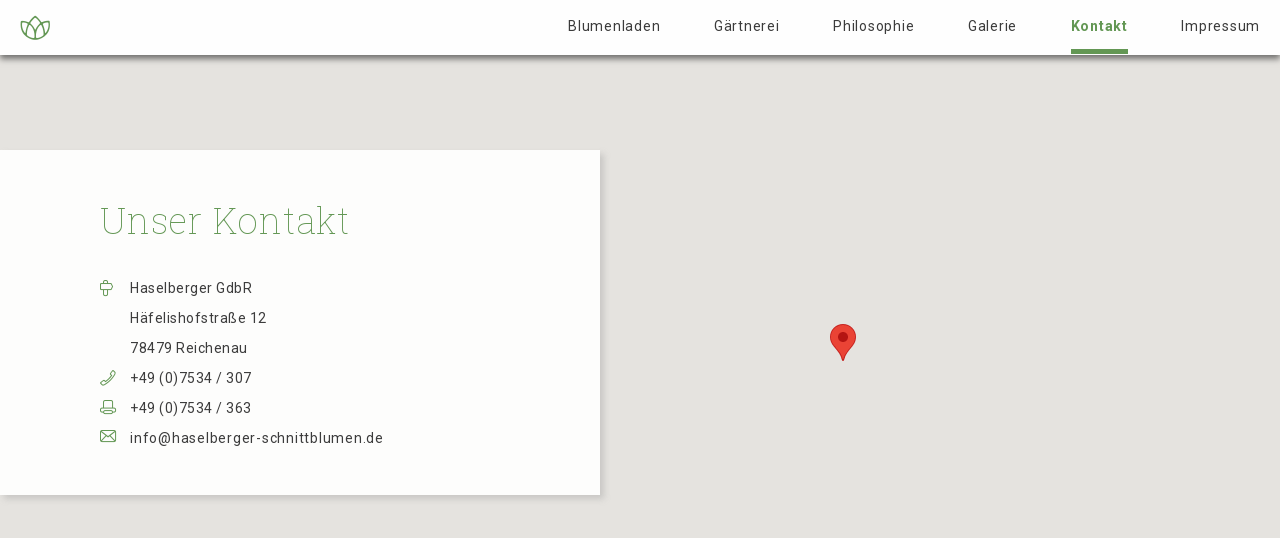

--- FILE ---
content_type: text/html; charset=UTF-8
request_url: http://haselberger-schnittblumen.de/kontakt.php
body_size: 3905
content:
<!DOCTYPE HTML>
<html>
<head>
		<meta http-equiv="Content-Type" content="text/html; charset=UTF-8" />
<title>
  Haselberger Schnittblumen – KONTAKT</title>

<link rel="shortcut icon" type="image/x-icon" href="favicon.ico">
<link rel="shortcut icon" type="image/x-icon" href="favico.ico">

<link rel="apple-touch-icon" sizes="57x57" href="./assets/icons/apple-touch-icon-57x57.png">
<link rel="apple-touch-icon" sizes="60x60" href="./assets/icons/apple-touch-icon-60x60.png">
<link rel="apple-touch-icon" sizes="72x72" href="./assets/icons/apple-touch-icon-72x72.png">
<link rel="apple-touch-icon" sizes="76x76" href="./assets/icons/apple-touch-icon-76x76.png">
<link rel="apple-touch-icon" sizes="114x114" href="./assets/icons/apple-touch-icon-114x114.png">
<link rel="apple-touch-icon" sizes="120x120" href="./assets/icons/apple-touch-icon-120x120.png">
<link rel="apple-touch-icon" sizes="144x144" href="./assets/icons/apple-touch-icon-144x144.png">
<link rel="apple-touch-icon" sizes="152x152" href="./assets/icons/apple-touch-icon-152x152.png">
<link rel="apple-touch-icon" sizes="180x180" href="./assets/icons/apple-touch-icon-180x180.png">
<link rel="icon" type="image/png" href="./assets/icons/favicon-32x32.png" sizes="32x32">
<link rel="icon" type="image/png" href="./assets/icons/android-chrome-192x192.png" sizes="192x192">
<link rel="icon" type="image/png" href="./assets/icons/favicon-96x96.png" sizes="96x96">
<link rel="icon" type="image/png" href="./assets/icons/favicon-16x16.png" sizes="16x16">
<link rel="manifest" href="./assets/icons/manifest.json">
<link rel="mask-icon" href="./assets/icons/safari-pinned-tab.svg" color="#639754">
<meta name="msapplication-TileColor" content="#639754">
<meta name="msapplication-TileImage" content="./assets/icons/mstile-144x144.png">
<meta name="theme-color" content="#ffffff">

<link href='https://fonts.googleapis.com/css?family=Roboto:300,400,700&subset=latin,latin-ext' rel='stylesheet' type='text/css'>

<link href='https://fonts.googleapis.com/css?family=Roboto+Slab:100,300,400,700&subset=latin,latin-ext' rel='stylesheet' type='text/css'>

<link rel="stylesheet" type="text/css" href="./css/base.css">
<link rel="stylesheet" type="text/css" href="./lib/css/gallerios.css">
</head>

<body>

<header>
  <div class="headWrapper">

  <!-- HEADER LOGO -->
  <div class="logo">
    <a href="index.php">
      <img alt="logo" src="./assets/logo-main-scrolled@1x.png"/>
    </a>
  </div>
  <!-- END LOGO -->

  <!-- HEADER NAVIGATION -->
  <nav>
    <ul>
      <li>
        <a href="blumenladen.php">
          Blumenladen
        </a>
      </li>
      <li>
        <a href="gaertnerei.php">
          Gärtnerei
        </a>
      </li>
      <li>
        <a href="philosophie.php">
          Philosophie
        </a>
      </li>
      <li>
        <a href="galerie.php">
          Galerie
        </a>

        <!-- START GALLERIE SUBNAVIGATION -->
        <ul class="gallerySubnavigation">
        </ul>
        <!-- END GALLERIE SUBNAVIGATION -->
      </li>
      <li>
        <a href="kontakt.php">
          Kontakt
        </a>
      </li>
      <li>
        <a href="impressum.php">
          Impressum
        </a>
      </li>
    </ul>
  </nav>
  <!-- END NAVIGATION -->

</header>
<!-- END HEADER -->
<script type="text/javascript">
  var as = document.querySelectorAll('header li a')
  for (var i = 0; i < as.length; i++) {
    var aEl = as[i];
    if (aEl.href === (window.location.href+'').split('#')[0]) {
      aEl.parentNode.classList.add('active');
    }
  }
</script>

<!-- CONTENT -->


	<div class="contentWrapper">

		<!-- START CONTENT SIZER 100VH -->
			<div class="contentSizer">


		<!-- CONTENT GOOGLE MAPS -->
			<div id="map">
			</div>
    	<!-- END GOOGLE MAPS -->


			<!-- CONTENT WHITE TRANSPARENT BACKGROUND -->
			<div class="whiteBackgroundAbsolute">

				<!-- CONTENT TEXT LAYER -->
				<h1>
					Unser Kontakt
				</h1>

				<div class="contact_big">
					<p class="address">
						<img alt="adresse-icon" src="assets/icons/adresse@1x.png"/>
						Haselberger GdbR
					</p>
					<p>
						Häfelishofstraße 12
					</p>
					<p>
						78479 Reichenau
					</p>

					<p class="phone">
						<img alt="phone-icon" src="assets/icons/phone@1x.png"/>
							+49 (0)7534 / 307
					</p>

					<p class="fax">
						<img alt="fax" src="assets/icons/fax@1x.png"/>
							+49 (0)7534 / 363
					</p>

					<p class="email">
						<img alt="email" src="assets/icons/email@1x.png"/>
							<a href="mailto:info@haselberger-schnittblumen.de?subject=Anfrage%20&body=Hallo zusammen!">
								info@haselberger-schnittblumen.de
							</a>
					</p>
				</div>
				<!-- END TEXT LAYER -->

			</div>
			<!-- END WHITE TRANSPARENT BACKGROUND -->

			</div>
		<!-- END CONTENT SIZER -->

	</div>
	<!-- END CONTENT -->

<!-- FOOTER -->


	<footer>
		<!-- FOOTER LOGO -->
		<div class="footerLogo">
			<a href="index.php">
				<img alt="logo" src="./assets/logo-main@1x.png"/>
			</a>
		</div>
		<!-- END LOGO -->



		<!--START CUSTOM ROW -->
		<div class="custom-row">

		


		<!-- FOOTER ADDRESS -->
		<div class="contact">
			<h3>
				Kontakt
			</h3>
			<p class="address">
				<img alt="adresse-icon" src="assets/icons/adresse@1x.png"/>
					Haselberger GdbR
			</p>
			<p>
				Häfelishofstraße 12
			</p>
			<p>
				78479 Reichenau
			</p>

			<p class="phone">
				<img alt="phone-icon" src="assets/icons/phone@1x.png"/>
					+49 (0)7534 / 307
			</p>

			<p class="fax">
				<img alt="fax" src="assets/icons/fax@1x.png"/>
					+49 (0)7534 / 363
			</p>

			<p class="email">
				<img alt="email" src="assets/icons/email@1x.png"/>
					<a href="mailto:info@haselberger-schnittblumen.de">
					info@haselberger-schnittblumen.de
				</a>
			</p>
		</div>
		<!-- END ADDRESS -->

		<!-- FOOTER OPENHOURS -->
		<div class="openHours">
			<h3>
				Öffnungszeiten
			</h3>
			<p>
					Montag - Freitag: <br />
					09:00 Uhr - 12:30 Uhr <br /> 
					14:00 Uhr - 18:00 Uhr 
					<br />
					<br />
					Samstag: <br />
					09:00 Uhr - 13:00 Uhr 
					<br />
				</p>
		</div>
		<!-- END OPENHOURS -->


		<!-- FOOTER SITEMAP -->
		<div class="siteMap">
			<h3>
				Sitemap
			</h3>

			<ul>
				<li>
					<a href="blumenladen.php">
						Blumenladen
					</a>
				</li>
				<li>
					<a href="gaertnerei.php">
						Gärtnerei
					</a>
				</li>
				<li>
					<a href="philosophie.php">
						Philosophie
					</a>
				</li>
				<li>
					<a href="galerie.php">
						Galerie
					</a>
				</li>
				<li>
					<a href="kontakt.php">
						Kontakt
					</a>
				</li>
				<li>
					<a href="impressum.php">
						Impressum
					</a>
				</li>
				</li>
			</ul>
		</div>
		<!-- END SITEMAP -->


		<!-- FOOTER SOCIALMEDIA -->
		<div class="socialMedia">

			<h3>
				Social Media
			</h3>

			<a href="https://www.facebook.com/Haselberger-Schnittblumen-538505346186829/" target="_blank">
				<img alt="socialmedia facebook-icon" src="assets/icons/facebook@1x.png"/>
			</a>

			<br/>

			<a href="https://www.instagram.com/haselberger.schnittblumen/" target="_blank">
				<img alt="socialmedia instagramm-icon" src="assets/icons/instagram@1x.png"/>
			</a>

		</div>
		<!-- END SOCIALMEDIA -->

		</div>
		<!-- END CUSTOM ROW -->
	</footer>
	<!-- END FOOTER -->

	<script type="text/javascript">
				var galleriosData = {"advent":{"title":"Adventsaustellung 2016","images":[".\/assets\/images\/gallery\/advent\/advent_01.jpg",".\/assets\/images\/gallery\/advent\/advent_02.jpg",".\/assets\/images\/gallery\/advent\/advent_03.jpg",".\/assets\/images\/gallery\/advent\/advent_04.jpg",".\/assets\/images\/gallery\/advent\/advent_05.jpg",".\/assets\/images\/gallery\/advent\/advent_06.jpg",".\/assets\/images\/gallery\/advent\/advent_07.jpg",".\/assets\/images\/gallery\/advent\/advent_08.jpg",".\/assets\/images\/gallery\/advent\/advent_10.jpg",".\/assets\/images\/gallery\/advent\/advent_11.jpg"]},"blumenladen":{"title":"Blumenladen","images":[".\/assets\/images\/gallery\/blumenladen\/blumenladen_01.jpg",".\/assets\/images\/gallery\/blumenladen\/blumenladen_02.jpg",".\/assets\/images\/gallery\/blumenladen\/blumenladen_03.jpg",".\/assets\/images\/gallery\/blumenladen\/blumenladen_04.jpg",".\/assets\/images\/gallery\/blumenladen\/blumenladen_05.jpg",".\/assets\/images\/gallery\/blumenladen\/blumenladen_06.jpg",".\/assets\/images\/gallery\/blumenladen\/blumenladen_07.jpg",".\/assets\/images\/gallery\/blumenladen\/blumenladen_08.jpg",".\/assets\/images\/gallery\/blumenladen\/blumenladen_09.jpg",".\/assets\/images\/gallery\/blumenladen\/blumenladen_10.jpg"]},"gaertnerei-sb":{"title":"Schnittblumen","images":[".\/assets\/images\/gallery\/gaertnerei-sb\/gaertnerei-sb_01.jpg",".\/assets\/images\/gallery\/gaertnerei-sb\/gaertnerei-sb_02.jpg",".\/assets\/images\/gallery\/gaertnerei-sb\/gaertnerei-sb_03.jpg",".\/assets\/images\/gallery\/gaertnerei-sb\/gaertnerei-sb_04.jpg",".\/assets\/images\/gallery\/gaertnerei-sb\/gaertnerei-sb_05.jpg",".\/assets\/images\/gallery\/gaertnerei-sb\/gaertnerei-sb_07.jpg",".\/assets\/images\/gallery\/gaertnerei-sb\/gaertnerei-sb_08.jpg",".\/assets\/images\/gallery\/gaertnerei-sb\/gaertnerei-sb_09.jpg",".\/assets\/images\/gallery\/gaertnerei-sb\/gaertnerei-sb_10.jpg",".\/assets\/images\/gallery\/gaertnerei-sb\/gaertnerei-sb_11.jpg",".\/assets\/images\/gallery\/gaertnerei-sb\/gaertnerei-sb_12.jpg",".\/assets\/images\/gallery\/gaertnerei-sb\/gaertnerei-sb_13.jpg",".\/assets\/images\/gallery\/gaertnerei-sb\/gaertnerei-sb_15.jpg",".\/assets\/images\/gallery\/gaertnerei-sb\/gaertnerei-sb_16.jpg",".\/assets\/images\/gallery\/gaertnerei-sb\/gaertnerei-sb_17.jpg",".\/assets\/images\/gallery\/gaertnerei-sb\/gaertnerei-sb_18.jpg",".\/assets\/images\/gallery\/gaertnerei-sb\/gaertnerei-sb_19.jpg",".\/assets\/images\/gallery\/gaertnerei-sb\/gaertnerei-sb_20.jpg",".\/assets\/images\/gallery\/gaertnerei-sb\/gaertnerei-sb_21.jpg"]},"g\u00e4rtnerei-bb":{"title":"Beet- und Balkonpflanzen","images":[".\/assets\/images\/gallery\/g\u00e4rtnerei-bb\/gaertnerei-bb_01.jpg",".\/assets\/images\/gallery\/g\u00e4rtnerei-bb\/gaertnerei-bb_02.jpg",".\/assets\/images\/gallery\/g\u00e4rtnerei-bb\/gaertnerei-bb_03.jpg",".\/assets\/images\/gallery\/g\u00e4rtnerei-bb\/gaertnerei-bb_04.jpg",".\/assets\/images\/gallery\/g\u00e4rtnerei-bb\/gaertnerei-bb_05.jpg",".\/assets\/images\/gallery\/g\u00e4rtnerei-bb\/gaertnerei-bb_06.jpg",".\/assets\/images\/gallery\/g\u00e4rtnerei-bb\/gaertnerei-bb_07.jpg",".\/assets\/images\/gallery\/g\u00e4rtnerei-bb\/gaertnerei-bb_09.jpg",".\/assets\/images\/gallery\/g\u00e4rtnerei-bb\/gaertnerei-bb_11.jpg",".\/assets\/images\/gallery\/g\u00e4rtnerei-bb\/gaertnerei-bb_12.jpg",".\/assets\/images\/gallery\/g\u00e4rtnerei-bb\/gaertnerei-bb_14.jpg",".\/assets\/images\/gallery\/g\u00e4rtnerei-bb\/gaertnerei-bb_15.jpg",".\/assets\/images\/gallery\/g\u00e4rtnerei-bb\/gaertnerei-bb_16.jpg",".\/assets\/images\/gallery\/g\u00e4rtnerei-bb\/gaertnerei-bb_17.jpg"]},"hochzeit-alleszurhochzeit":{"title":"Alles zur Hochzeit","images":[".\/assets\/images\/gallery\/hochzeit-alleszurhochzeit\/hochzeit-anstecker_01.jpg",".\/assets\/images\/gallery\/hochzeit-alleszurhochzeit\/hochzeit-anstecker_03.jpg",".\/assets\/images\/gallery\/hochzeit-alleszurhochzeit\/hochzeit-anstecker_04.jpg",".\/assets\/images\/gallery\/hochzeit-alleszurhochzeit\/hochzeit-anstecker_05.jpg",".\/assets\/images\/gallery\/hochzeit-alleszurhochzeit\/hochzeit-anstecker_06.jpg",".\/assets\/images\/gallery\/hochzeit-alleszurhochzeit\/hochzeit-autoschmuck_01.jpg",".\/assets\/images\/gallery\/hochzeit-alleszurhochzeit\/hochzeit-autoschmuck_02.jpg",".\/assets\/images\/gallery\/hochzeit-alleszurhochzeit\/hochzeit-autoschmuck_03.jpg",".\/assets\/images\/gallery\/hochzeit-alleszurhochzeit\/hochzeit-autoschmuck_05.jpg",".\/assets\/images\/gallery\/hochzeit-alleszurhochzeit\/hochzeit-autoschmuck_06.jpg",".\/assets\/images\/gallery\/hochzeit-alleszurhochzeit\/hochzeit-autoschmuck_07.jpg",".\/assets\/images\/gallery\/hochzeit-alleszurhochzeit\/hochzeit-autoschmuck_09.jpg",".\/assets\/images\/gallery\/hochzeit-alleszurhochzeit\/hochzeit-autoschmuck_10.jpg",".\/assets\/images\/gallery\/hochzeit-alleszurhochzeit\/hochzeit-haarschmuck_01.jpg",".\/assets\/images\/gallery\/hochzeit-alleszurhochzeit\/hochzeit-haarschmuck_02.jpg",".\/assets\/images\/gallery\/hochzeit-alleszurhochzeit\/hochzeit-haarschmuck_03.jpg",".\/assets\/images\/gallery\/hochzeit-alleszurhochzeit\/hochzeit-haarschmuck_04.jpg",".\/assets\/images\/gallery\/hochzeit-alleszurhochzeit\/hochzeit-haarschmuck_05.jpg",".\/assets\/images\/gallery\/hochzeit-alleszurhochzeit\/hochzeit-haarschmuck_06.jpg",".\/assets\/images\/gallery\/hochzeit-alleszurhochzeit\/hochzeit-kirchenschmuck_01.jpg",".\/assets\/images\/gallery\/hochzeit-alleszurhochzeit\/hochzeit-kirchenschmuck_02.jpg",".\/assets\/images\/gallery\/hochzeit-alleszurhochzeit\/hochzeit-kirchenschmuck_04.jpg",".\/assets\/images\/gallery\/hochzeit-alleszurhochzeit\/hochzeit-kirchenschmuck_05.jpg",".\/assets\/images\/gallery\/hochzeit-alleszurhochzeit\/hochzeit-kirchenschmuck_06.jpg",".\/assets\/images\/gallery\/hochzeit-alleszurhochzeit\/hochzeit-kirchenschmuck_07.jpg",".\/assets\/images\/gallery\/hochzeit-alleszurhochzeit\/hochzeit-kirchenschmuck_08.jpg",".\/assets\/images\/gallery\/hochzeit-alleszurhochzeit\/hochzeit-kirchenschmuck_09.jpg",".\/assets\/images\/gallery\/hochzeit-alleszurhochzeit\/hochzeit-kirchenschmuck_10.jpg",".\/assets\/images\/gallery\/hochzeit-alleszurhochzeit\/hochzeit-kirchenschmuck_11.jpg",".\/assets\/images\/gallery\/hochzeit-alleszurhochzeit\/hochzeit-kirchenschmuck_12.jpg"]},"hochzeit-brautstraeusse":{"title":"Brautstr\u00e4u\u00dfe","images":[".\/assets\/images\/gallery\/hochzeit-brautstraeusse\/hochzeit-brautstrauss_03.jpg",".\/assets\/images\/gallery\/hochzeit-brautstraeusse\/hochzeit-brautstrauss_05.jpg",".\/assets\/images\/gallery\/hochzeit-brautstraeusse\/hochzeit-brautstrauss_06.jpg",".\/assets\/images\/gallery\/hochzeit-brautstraeusse\/hochzeit-brautstrauss_07.jpg",".\/assets\/images\/gallery\/hochzeit-brautstraeusse\/hochzeit-brautstrauss_08.jpg",".\/assets\/images\/gallery\/hochzeit-brautstraeusse\/hochzeit-brautstrauss_09.jpg",".\/assets\/images\/gallery\/hochzeit-brautstraeusse\/hochzeit-brautstrauss_10.jpg",".\/assets\/images\/gallery\/hochzeit-brautstraeusse\/hochzeit-brautstrauss_11.jpg",".\/assets\/images\/gallery\/hochzeit-brautstraeusse\/hochzeit-brautstrauss_12.jpg",".\/assets\/images\/gallery\/hochzeit-brautstraeusse\/hochzeit-brautstrauss_13.jpg",".\/assets\/images\/gallery\/hochzeit-brautstraeusse\/hochzeit-brautstrauss_14.jpg",".\/assets\/images\/gallery\/hochzeit-brautstraeusse\/hochzeit-brautstrauss_15.jpg",".\/assets\/images\/gallery\/hochzeit-brautstraeusse\/hochzeit-brautstrauss_16.jpg",".\/assets\/images\/gallery\/hochzeit-brautstraeusse\/hochzeit-brautstrauss_17.jpg",".\/assets\/images\/gallery\/hochzeit-brautstraeusse\/hochzeit-brautstrauss_18.jpg",".\/assets\/images\/gallery\/hochzeit-brautstraeusse\/hochzeit-brautstrauss_19.jpg",".\/assets\/images\/gallery\/hochzeit-brautstraeusse\/hochzeit-brautstrauss_20.jpg"]},"straeusse":{"title":"Blumenstr\u00e4u\u00dfe","images":[".\/assets\/images\/gallery\/straeusse\/straeusse_01.jpg",".\/assets\/images\/gallery\/straeusse\/straeusse_02.jpg",".\/assets\/images\/gallery\/straeusse\/straeusse_03.jpg",".\/assets\/images\/gallery\/straeusse\/straeusse_04.jpg",".\/assets\/images\/gallery\/straeusse\/straeusse_05.jpg",".\/assets\/images\/gallery\/straeusse\/straeusse_06.jpg",".\/assets\/images\/gallery\/straeusse\/straeusse_07.jpg",".\/assets\/images\/gallery\/straeusse\/straeusse_08.jpg",".\/assets\/images\/gallery\/straeusse\/straeusse_09.jpg",".\/assets\/images\/gallery\/straeusse\/straeusse_10.jpg",".\/assets\/images\/gallery\/straeusse\/straeusse_11.jpg",".\/assets\/images\/gallery\/straeusse\/straeusse_12.jpg",".\/assets\/images\/gallery\/straeusse\/straeusse_13.jpg",".\/assets\/images\/gallery\/straeusse\/straeusse_14.jpg",".\/assets\/images\/gallery\/straeusse\/straeusse_15.jpg",".\/assets\/images\/gallery\/straeusse\/straeusse_16.jpg",".\/assets\/images\/gallery\/straeusse\/straeusse_17.jpg",".\/assets\/images\/gallery\/straeusse\/straeusse_18.jpg",".\/assets\/images\/gallery\/straeusse\/straeusse_19.jpg",".\/assets\/images\/gallery\/straeusse\/straeusse_21.jpg"]},"tischdeko":{"title":"Tischdekorationen","images":[".\/assets\/images\/gallery\/tischdeko\/tischdecko_01.jpg",".\/assets\/images\/gallery\/tischdeko\/tischdecko_02.jpg",".\/assets\/images\/gallery\/tischdeko\/tischdecko_03.jpg",".\/assets\/images\/gallery\/tischdeko\/tischdecko_05.jpg",".\/assets\/images\/gallery\/tischdeko\/tischdecko_06.jpg",".\/assets\/images\/gallery\/tischdeko\/tischdecko_07.jpg",".\/assets\/images\/gallery\/tischdeko\/tischdecko_08.jpg",".\/assets\/images\/gallery\/tischdeko\/tischdecko_09.jpg",".\/assets\/images\/gallery\/tischdeko\/tischdecko_10.jpg",".\/assets\/images\/gallery\/tischdeko\/tischdecko_11.jpg",".\/assets\/images\/gallery\/tischdeko\/tischdecko_12.jpg",".\/assets\/images\/gallery\/tischdeko\/tischdecko_13.jpg",".\/assets\/images\/gallery\/tischdeko\/tischdecko_14.jpg",".\/assets\/images\/gallery\/tischdeko\/tischdecko_15.jpg",".\/assets\/images\/gallery\/tischdeko\/tischdecko_16.jpg",".\/assets\/images\/gallery\/tischdeko\/tischdecko_17.jpg",".\/assets\/images\/gallery\/tischdeko\/tischdecko_18.jpg",".\/assets\/images\/gallery\/tischdeko\/tischdecko_20.jpg",".\/assets\/images\/gallery\/tischdeko\/tischdecko_22.jpg"]},"trauerfloristik":{"title":"Trauerfloristik","images":[".\/assets\/images\/gallery\/trauerfloristik\/trauer_01.jpg",".\/assets\/images\/gallery\/trauerfloristik\/trauer_02.jpg",".\/assets\/images\/gallery\/trauerfloristik\/trauer_03.jpg",".\/assets\/images\/gallery\/trauerfloristik\/trauer_04.jpg",".\/assets\/images\/gallery\/trauerfloristik\/trauer_05.jpg",".\/assets\/images\/gallery\/trauerfloristik\/trauer_06.jpg",".\/assets\/images\/gallery\/trauerfloristik\/trauer_07.jpg",".\/assets\/images\/gallery\/trauerfloristik\/trauer_08.jpg",".\/assets\/images\/gallery\/trauerfloristik\/trauer_09.jpg",".\/assets\/images\/gallery\/trauerfloristik\/trauer_10.jpg",".\/assets\/images\/gallery\/trauerfloristik\/trauer_11.jpg",".\/assets\/images\/gallery\/trauerfloristik\/trauer_12.jpg",".\/assets\/images\/gallery\/trauerfloristik\/trauer_14.jpg",".\/assets\/images\/gallery\/trauerfloristik\/trauer_15.jpg",".\/assets\/images\/gallery\/trauerfloristik\/trauer_16.jpg",".\/assets\/images\/gallery\/trauerfloristik\/trauer_17.jpg",".\/assets\/images\/gallery\/trauerfloristik\/trauer_18.jpg"]}};				//console.log(galleriosData);
	</script>
	<script type="text/javascript" src="js/gallery_menu.js"></script>

	<script type="text/javascript">
			// create a menu with the gallerios data and a click listener function
			menu.create({
				data: galleriosData,
				root: document.querySelector('.gallerySubnavigation'),
				clickHandler: function(id, aEl) {
					window.location = 'galerie.php#' + id;
			}});

	 </script>

<!--
<script>
	function initMap() {
	  var map = new google.maps.Map(document.getElementById('map'), {
	    zoom: 17,
	    center: {lat: 47.697455, lng: 9.0536104}
	  });
	}
</script>
-->
,


<script>
function initMap() {
  var haselbergerMarker = {lat: 47.69745, lng: 9.055790};
  var mapCenter = {lat: 47.697455, lng: 9.0536104}

  var map = new google.maps.Map(document.getElementById('map'), {
    zoom: 17,
    center: mapCenter
  });

  var marker = new google.maps.Marker({
    position: haselbergerMarker,
    map: map,
    animation: google.maps.Animation.DROP,
    // label: 'Haselberger Schnittblumen',
    title: 'Haselberger Schnittblumen'
  });
}
</script>

<script src="https://maps.googleapis.com/maps/api/js?key=AIzaSyD1cpRiUHKYcYmHG_0JQfaf9aj3XiorR-k&signed_in=false&callback=initMap" async defer>
</script>

</body>
</html>


--- FILE ---
content_type: text/css
request_url: http://haselberger-schnittblumen.de/css/base.css
body_size: 8205
content:
html {
    height: 100vh;
    box-sizing: border-box;
}

*,
*:before,
*:after {
    box-sizing: inherit;
}

body {
    font-family: 'Roboto', sans-serif;
    color: #3c3c3c;
    line-height: 1.2;
    font-size: 14px;
    font-weight: 400;
    letter-spacing: 0.5px;
    margin: 0;
    padding: 0;
}

a:link, a:visited {
    border: none;
    font-size: 14px;
    letter-spacing: 0.75px;
    color: #639754;
    text-decoration: none;
    cursor: pointer;
}

a:hover, a:active {
    font-weight: 700;
    color: #639754;
    cursor: pointer;
}

ul, li {
    margin: 0;
    padding: 0;
}

h1 {
    font-family: 'Roboto Slab', serif;
    font-size: 36px;
    font-weight: 100;
    color: #639754;
    letter-spacing: 0.75px;
}

h3 {
    font-family: 'Roboto Slab', serif;
    font-size: 12px;
    font-weight: 700;
    color: #639754;
    letter-spacing: 1px;
}

nav ul li a:link {
    font-size: 14px;
    letter-spacing: 0.75px;
    text-decoration: none;
    border-bottom: 5px solid transparent;
    padding-bottom: 16px;
    color: #3b3b3b;
    cursor: pointer;
}

nav ul li a:visited {
    font-size: 14px;
    letter-spacing: 0.75px;
    text-decoration: none;
    border-bottom: 5px solid transparent;
    padding-bottom: 15px;
    color: #3b3b3b;
}

nav ul li a:hover {
    font-weight: 700;
    color: #639754;
    border-bottom: 5px solid #639754;
    padding-bottom: 15px;
}

nav ul li.active a {
    font-weight: 700;
    color: #639754;
    border-bottom: 5px solid #639754;
    padding-bottom: 15px;
}

nav li {
    margin-top: 18px;
    padding-left: 50px;
    text-decoration: none;
    display: inline-block;
    /* float:left; */
}

li .gallerySubnavigation {
    display: none;
}

li:hover .gallerySubnavigation,
li.active .gallerySubnavigation {
    display: block;
}

.gallerySubnavigation {
    padding: 3px 20px;
    position: absolute;
    color: #ffffff;
    left: 20px;
    right: 20px;
    height: 40px;
    top: 55px;
    left: 0;
    right: 0;
    background-color: #639754;
    box-shadow: 0px 4px 6px 0px rgba(0, 0, 0, 0.5), inset 0px 4px 6px 0px rgba(0, 0, 0, 0.50);;
    cursor: pointer;
    text-align: right;
}

.gallerySubnavigation li a:link {
    font-size: 12px;
    letter-spacing: 0.75px;
    text-decoration: none;
    border-bottom: 3px solid transparent;
    padding-bottom: 8px;
    color: #ffffff;
    cursor: pointer;
}

.gallerySubnavigation li a:visited {
    font-size: 12px;
    letter-spacing: 0.75px;
    text-decoration: none;
    border-bottom: 3px solid transparent;
    padding-bottom: 8px;
    color: #ffffff;
}

.gallerySubnavigation li a:hover {
    font-weight: 700;
    color: #ffffff;
    border-bottom: 3px solid #ffffff;
    padding-bottom: 8px;
}

.gallerySubnavigation li.active a {
    font-weight: 700;
    color: #ffffff;
    border-bottom: 3px solid #ffffff;
    padding-bottom: 8px;
}

.gallerySubnavigation li {
    margin-top: 10px;
    padding-left: 25px;
}

/* BASIC HEADER */

header {
    position: fixed;
    top: 0;
    left: 0;
    right: 0;
    height: 55px;
    background: rgba(255, 255, 255, 0.95);
    box-shadow: 0px 4px 6px 0px rgba(0, 0, 0, 0.5);
    z-index: 9999;
}

.headWrapper {
    margin-bottom: 50px !important;
    padding: 0 20px;

}

.logo {
    margin-top: 15px;
    float: left;
}

.logo a {
    border: none;
}

nav {
    float: right;
}

/* BASIC CONTENT */

/*.contentWrapper {
	position:absolute;
	top:0px;
	height:100vh;
	width: 100vw;
	float:left;
}*/

/*.slideShow {
    position: fixed;
    height: 100vh;
    background-image: url('../assets/images/00_welcomePictures/slide00_picture01.jpg');
    background-size: cover;
    background-position: center center;
    background-repeat: no-repeat;
    padding: 0;
    width: 100%;
    z-index: -1000;
}

.slideShow ul li img {
    width: 100%;
}*/

.contentSizer {
    min-height: 100vh;
    /*padding-bottom:50px;
    padding-top:150px;*/
}

.whiteBackgroundIndex {
    background: rgba(255, 255, 255, 0.9);
    box-shadow: 4px 4px 6px 0px rgba(150, 150, 150, 0.35);
    width: 820px;
    padding: 25px 50px 25px 260px;
    margin-top: 150px;
    margin-bottom: 100px;
    float: left;
    z-index: 9;
    top: 0;
    position: relative;
    display: flex;
    flex-direction: column;
}

.whiteBackgroundIndex p{
    margin: 0;
    padding-bottom: 32px;
} 

.whiteBackground {
    background: rgba(255, 255, 255, 0.9);
    box-shadow: 4px 4px 6px 0px rgba(150, 150, 150, 0.35);
    width: 600px;
    padding: 25px 50px 25px 100px;
    margin-top: 150px;
    margin-bottom: 100px;
    float: left;
    z-index: 9;
    top: 0;
    position: relative;
}

.whiteBackgroundAbsolute {
    background: rgba(255, 255, 255, 0.9);
    box-shadow: 4px 4px 6px 0px rgba(150, 150, 150, 0.35);
    width: 600px;
    padding: 25px 50px 25px 100px;
    margin-top: 150px;
    margin-bottom: 100px;
    float: left;
    position: absolute;
    z-index: 9;
    top: 0;
}

#eventsFloater {
    background: rgba(255, 255, 255, 0.9);
    box-shadow: 4px 4px 6px 0px rgba(150, 150, 150, 0.35);
    width: 820px;
    padding: 25px 50px 25px 260px;
    margin-top: 0;
    margin-bottom: 100px;
    z-index: 1;
    top: 500px;
    position: absolute;
}

.contact_big {
    /*	position:relative;*/
    /*	margin-left:20px;
        margin-right:20px;*/
    float: left;
    text-decoration: none;
    margin-bottom: 10px;
}

.contact_big a:link, a:visited {
    color: #3c3c3c;
    text-decoration: none;
}

.contact_big a:hover, a:active {
    font-weight: 700;
    color: #639754;
}

.contact_big p {
    position: relative;
    padding-left: 30px;
}

.contact_big p img {
    position: absolute;
    padding-top: 0px;
    left: 0px;
}

/* BASIC FOOTER */
footer {
    position: relative;
    float: left;
    width: 100%;
    padding: 20px;
    font-size: 12px;
    font-weight: 300;
    color: #639754;
    background: rgba(255, 255, 255, 0.9);
    box-shadow: 0px -4px 6px 0px rgba(50, 50, 50, 0.35);
    z-index: 1;
    
}

.custom-row {
    /*width: 75%;*/
    position: relative;
    float:right;
    right:0;
}

.footerLogo {
    margin-right: 20px;
    width: 15%;
    float: left;
}

.footerLogo a {
    border: none;
}

.contact {
    position:relative;
    margin-left: 25px;
    margin-right: 25px;
/*    width: 20%;*/
    float: left;
    font-size: 12px;
    font-weight: 300;
    color: #639754;
    text-decoration: none;
    margin-bottom: 10px;
}

footer .contact p {
    position: relative;
    padding-left: 30px;
}

footer .contact p img {
    position: absolute;
    padding-top: 0px;
    left: 0px;
}

.openHours {
    position: relative;
    margin-left: 25px;
    margin-right: 25px;
    text-decoration: none;
/*    width: 10%;*/
    float: left;
}

.siteMap {
    position: relative;
    margin-left: 25px;
    margin-right: 25px;
    text-decoration: none;
/*    width: 20%;*/
    float: left;
}

footer ul li {
    text-decoration: none;
    display: block;
    padding: 0;
    margin: 0;
}

footer ul li {
    margin-bottom: 5px;
}

footer a:link, a:visited {
    border: none;
    font-size: 12px;
    letter-spacing: 0.75px;
    color: #639754;
    text-decoration: none;
}

footer a:hover, a:active {
    font-weight: 700;
    color: #639754;
}

.socialMedia {
    position: relative;
    margin-left: 25px;
    text-decoration: none;
/*    width: 20%;*/
    float: left;
    right:0px   ;
}

.socialMedia img {
    margin-bottom: 5px;
}

/* GOOGLE MAPS STYLE */
/*      html, body {
        height: 100%;
        margin: 0;
        padding: 0;
      }*/
#map {
    position: fixed;
    height: 100vh;
    padding: 0;
    width: 100%;
}




/* Awesome INSULANER Swinger */
@-webkit-keyframes swinging{
    0%{-webkit-transform: rotate(10deg);}
    50%{-webkit-transform: rotate(-5deg)}
    100%{-webkit-transform: rotate(10deg);}
}

@keyframes swinging{
    0%{transform: rotate(10deg);}
    50%{transform: rotate(-5deg)}
    100%{transform: rotate(10deg);}
}

.wiggle{
    -webkit-transform-origin: 50% 0;
    transform-origin: 50% 0;
    -webkit-animation: swinging 3s ease-in-out forwards infinite;
    animation: swinging 3s ease-in-out forwards infinite;
}

img.wiggle {
    height: 230px;
    position: absolute;
    right: -100px;
}


--- FILE ---
content_type: text/css
request_url: http://haselberger-schnittblumen.de/lib/css/gallerios.css
body_size: 2210
content:
.gallerios {
    position: fixed;
    height: 100vh;
    padding: 0;
    width: 100%;
    z-index: 1;
}

.gallerios .gallerios-image {
    position: absolute;
    top: 0;
    left: 0;
    height: 100%;
    width: 100%;
    background-size: cover;
    background-position: center center;
    background-repeat: no-repeat;
    opacity: 0;

    /* !xbrowser */
    transition: all .8s ease-in-out;
}

.gallerios .gallerios-image.active {
    opacity: 1;
}

.gallerios .thumbnails {
    position: absolute;
    bottom: 25px;
    height: 100px;  /*height of thumb*/
    white-space: nowrap;
    z-index: 5;
    /* background-color: rgba(255,255,255,.7); */
    text-align: center;
}

.gallerios .thumbnails .thumbnail-image {
    height: 100%;
    width: 160px; /*width of thumbs*/
    margin: 4px;
    display: inline-block;
    background-size: cover;
    background-position: center center;
    background-repeat: no-repeat;
    box-shadow: 2px 2px 3px rgba(30, 30, 30, .3);

    /* !xbrowser */
    transition: all .3s ease;
    border: 3px solid white;
    position: relative;
}

.gallerios .thumbnails .thumbnail-image:after {
    content: '';
    display: block;
    position: absolute;
    top: 0;
    left: 0;
    height: 100%;
    width: 100%;
    background-color: rgba(99, 151, 84, 1);
    opacity: 0;
    transition: all .3s ease;
}

.gallerios .thumbnails .thumbnail-image:hover:after, .gallerios .thumbnails .thumbnail-image.active:after {
    opacity: .5;
}

.gallerios .thumbnails .thumbnail-image:first-child {
    border: 3px solid white;
}

.gallerios .arrow {
    position: absolute;
    top: 50%;

    /* !xbrowser */
    transform: translate(0, -50%);
    height: 96px;
    width: 40px;
    background-size: cover;
    background-repeat: no-repeat;

    /* !xbrowser */
    box-shadow: 3px 3px 3px rgba(0, 0, 0, .3);
}

.gallerios .arrow-left {
    left: 0;
    background-image: url(../../assets/images/picture_left@2x.png);
}

.gallerios .arrow-right {
    right: 0;
    background-image: url(../../assets/images/picture_right@2x.png);
}

.galleryLoading {
    position: fixed;
    z-index: 0;
    top: calc(50% - 24px);
    left: calc(50% - 24px);
    /*height: 100vh;
    width:100vw;*/
}

--- FILE ---
content_type: text/javascript
request_url: http://haselberger-schnittblumen.de/js/gallery_menu.js
body_size: 1928
content:
(function () {
    'use strict';
    // <li>
    //     <a href="#" onclick="showGallery('02_gaertenreiPictures');return false;">
    //             Adventsausstellung
    //     </a>
    // </li>

    var createMenuElementWith = function (galleryData, clickHandler) {
        var liEl = document.createElement('li');
        liEl.className = 'menu-element menu-' + galleryData.menuId;
        var aEl = document.createElement('a');
        aEl.innerHTML = galleryData.title;
        aEl.href = '#';
        aEl.addEventListener('click', function (e) {
            e.preventDefault();
            menu.activate(galleryData.menuId);
            clickHandler(galleryData.id, aEl);
            console.log('clicked menu element: ', galleryData.id);
        });
        liEl.appendChild(aEl);
        return liEl;
    };
    var menu = {
        activate: function (id) {
            var activeEl = document.querySelector('.menu-element.active');
            if (activeEl) {
                activeEl.classList.remove('active');
            }
            var newEl = document.querySelector('.menu-' + id + '.menu-element');
            if (newEl) {
                newEl.classList.add('active');
            } else {
                console.warn('Cannot activate menu element: ', id);
            }
        },
        create: function (opts) {
            var rootElement = opts.root || document.querySelector('.gallerySubnavigation');

            for (var i = 0; i < Object.keys(opts.data).length; i++) {
                var key = Object.keys(opts.data)[i];
                var galleryData = opts.data[key];
                galleryData.id = (galleryData.id || key);
                galleryData.menuId = galleryData.id.replace(/\s*/g, '');

                var domEl = createMenuElementWith(galleryData, opts.clickHandler);
                rootElement.appendChild(domEl);
            }
        }
    };
    window.menu = menu;
})();